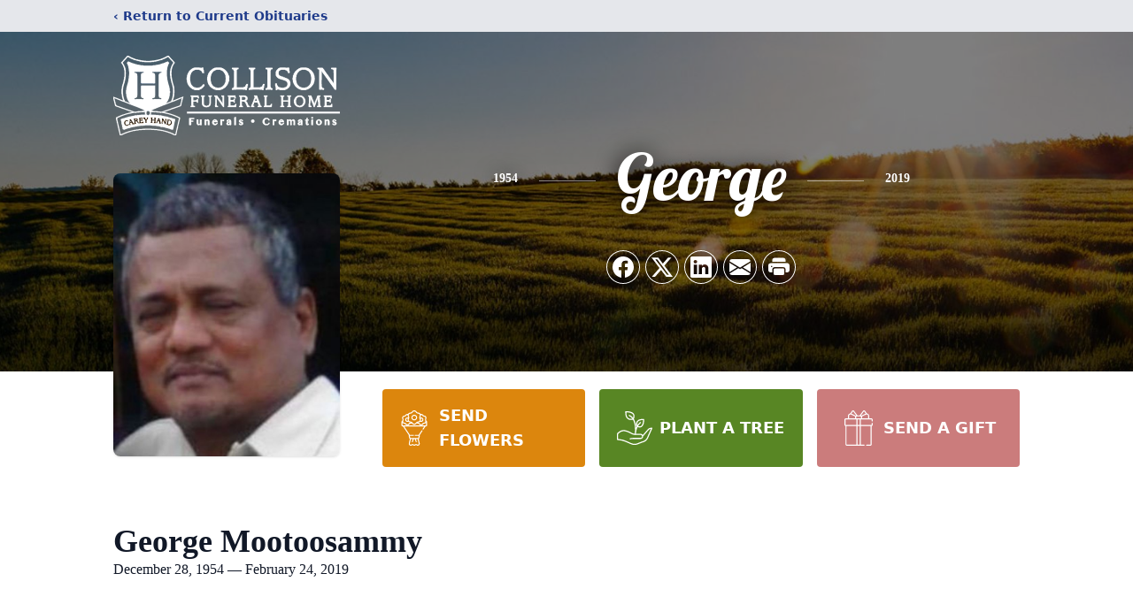

--- FILE ---
content_type: text/html; charset=utf-8
request_url: https://www.google.com/recaptcha/enterprise/anchor?ar=1&k=6LcfCeokAAAAAKJNYy1R6KNde8R3k-ikb55bxEqL&co=aHR0cHM6Ly93d3cuY29sbGlzb25jYXJleWhhbmQuY29tOjQ0Mw..&hl=en&type=image&v=TkacYOdEJbdB_JjX802TMer9&theme=light&size=invisible&badge=bottomright&anchor-ms=20000&execute-ms=15000&cb=2e2nmv6hhcfy
body_size: 45058
content:
<!DOCTYPE HTML><html dir="ltr" lang="en"><head><meta http-equiv="Content-Type" content="text/html; charset=UTF-8">
<meta http-equiv="X-UA-Compatible" content="IE=edge">
<title>reCAPTCHA</title>
<style type="text/css">
/* cyrillic-ext */
@font-face {
  font-family: 'Roboto';
  font-style: normal;
  font-weight: 400;
  src: url(//fonts.gstatic.com/s/roboto/v18/KFOmCnqEu92Fr1Mu72xKKTU1Kvnz.woff2) format('woff2');
  unicode-range: U+0460-052F, U+1C80-1C8A, U+20B4, U+2DE0-2DFF, U+A640-A69F, U+FE2E-FE2F;
}
/* cyrillic */
@font-face {
  font-family: 'Roboto';
  font-style: normal;
  font-weight: 400;
  src: url(//fonts.gstatic.com/s/roboto/v18/KFOmCnqEu92Fr1Mu5mxKKTU1Kvnz.woff2) format('woff2');
  unicode-range: U+0301, U+0400-045F, U+0490-0491, U+04B0-04B1, U+2116;
}
/* greek-ext */
@font-face {
  font-family: 'Roboto';
  font-style: normal;
  font-weight: 400;
  src: url(//fonts.gstatic.com/s/roboto/v18/KFOmCnqEu92Fr1Mu7mxKKTU1Kvnz.woff2) format('woff2');
  unicode-range: U+1F00-1FFF;
}
/* greek */
@font-face {
  font-family: 'Roboto';
  font-style: normal;
  font-weight: 400;
  src: url(//fonts.gstatic.com/s/roboto/v18/KFOmCnqEu92Fr1Mu4WxKKTU1Kvnz.woff2) format('woff2');
  unicode-range: U+0370-0377, U+037A-037F, U+0384-038A, U+038C, U+038E-03A1, U+03A3-03FF;
}
/* vietnamese */
@font-face {
  font-family: 'Roboto';
  font-style: normal;
  font-weight: 400;
  src: url(//fonts.gstatic.com/s/roboto/v18/KFOmCnqEu92Fr1Mu7WxKKTU1Kvnz.woff2) format('woff2');
  unicode-range: U+0102-0103, U+0110-0111, U+0128-0129, U+0168-0169, U+01A0-01A1, U+01AF-01B0, U+0300-0301, U+0303-0304, U+0308-0309, U+0323, U+0329, U+1EA0-1EF9, U+20AB;
}
/* latin-ext */
@font-face {
  font-family: 'Roboto';
  font-style: normal;
  font-weight: 400;
  src: url(//fonts.gstatic.com/s/roboto/v18/KFOmCnqEu92Fr1Mu7GxKKTU1Kvnz.woff2) format('woff2');
  unicode-range: U+0100-02BA, U+02BD-02C5, U+02C7-02CC, U+02CE-02D7, U+02DD-02FF, U+0304, U+0308, U+0329, U+1D00-1DBF, U+1E00-1E9F, U+1EF2-1EFF, U+2020, U+20A0-20AB, U+20AD-20C0, U+2113, U+2C60-2C7F, U+A720-A7FF;
}
/* latin */
@font-face {
  font-family: 'Roboto';
  font-style: normal;
  font-weight: 400;
  src: url(//fonts.gstatic.com/s/roboto/v18/KFOmCnqEu92Fr1Mu4mxKKTU1Kg.woff2) format('woff2');
  unicode-range: U+0000-00FF, U+0131, U+0152-0153, U+02BB-02BC, U+02C6, U+02DA, U+02DC, U+0304, U+0308, U+0329, U+2000-206F, U+20AC, U+2122, U+2191, U+2193, U+2212, U+2215, U+FEFF, U+FFFD;
}
/* cyrillic-ext */
@font-face {
  font-family: 'Roboto';
  font-style: normal;
  font-weight: 500;
  src: url(//fonts.gstatic.com/s/roboto/v18/KFOlCnqEu92Fr1MmEU9fCRc4AMP6lbBP.woff2) format('woff2');
  unicode-range: U+0460-052F, U+1C80-1C8A, U+20B4, U+2DE0-2DFF, U+A640-A69F, U+FE2E-FE2F;
}
/* cyrillic */
@font-face {
  font-family: 'Roboto';
  font-style: normal;
  font-weight: 500;
  src: url(//fonts.gstatic.com/s/roboto/v18/KFOlCnqEu92Fr1MmEU9fABc4AMP6lbBP.woff2) format('woff2');
  unicode-range: U+0301, U+0400-045F, U+0490-0491, U+04B0-04B1, U+2116;
}
/* greek-ext */
@font-face {
  font-family: 'Roboto';
  font-style: normal;
  font-weight: 500;
  src: url(//fonts.gstatic.com/s/roboto/v18/KFOlCnqEu92Fr1MmEU9fCBc4AMP6lbBP.woff2) format('woff2');
  unicode-range: U+1F00-1FFF;
}
/* greek */
@font-face {
  font-family: 'Roboto';
  font-style: normal;
  font-weight: 500;
  src: url(//fonts.gstatic.com/s/roboto/v18/KFOlCnqEu92Fr1MmEU9fBxc4AMP6lbBP.woff2) format('woff2');
  unicode-range: U+0370-0377, U+037A-037F, U+0384-038A, U+038C, U+038E-03A1, U+03A3-03FF;
}
/* vietnamese */
@font-face {
  font-family: 'Roboto';
  font-style: normal;
  font-weight: 500;
  src: url(//fonts.gstatic.com/s/roboto/v18/KFOlCnqEu92Fr1MmEU9fCxc4AMP6lbBP.woff2) format('woff2');
  unicode-range: U+0102-0103, U+0110-0111, U+0128-0129, U+0168-0169, U+01A0-01A1, U+01AF-01B0, U+0300-0301, U+0303-0304, U+0308-0309, U+0323, U+0329, U+1EA0-1EF9, U+20AB;
}
/* latin-ext */
@font-face {
  font-family: 'Roboto';
  font-style: normal;
  font-weight: 500;
  src: url(//fonts.gstatic.com/s/roboto/v18/KFOlCnqEu92Fr1MmEU9fChc4AMP6lbBP.woff2) format('woff2');
  unicode-range: U+0100-02BA, U+02BD-02C5, U+02C7-02CC, U+02CE-02D7, U+02DD-02FF, U+0304, U+0308, U+0329, U+1D00-1DBF, U+1E00-1E9F, U+1EF2-1EFF, U+2020, U+20A0-20AB, U+20AD-20C0, U+2113, U+2C60-2C7F, U+A720-A7FF;
}
/* latin */
@font-face {
  font-family: 'Roboto';
  font-style: normal;
  font-weight: 500;
  src: url(//fonts.gstatic.com/s/roboto/v18/KFOlCnqEu92Fr1MmEU9fBBc4AMP6lQ.woff2) format('woff2');
  unicode-range: U+0000-00FF, U+0131, U+0152-0153, U+02BB-02BC, U+02C6, U+02DA, U+02DC, U+0304, U+0308, U+0329, U+2000-206F, U+20AC, U+2122, U+2191, U+2193, U+2212, U+2215, U+FEFF, U+FFFD;
}
/* cyrillic-ext */
@font-face {
  font-family: 'Roboto';
  font-style: normal;
  font-weight: 900;
  src: url(//fonts.gstatic.com/s/roboto/v18/KFOlCnqEu92Fr1MmYUtfCRc4AMP6lbBP.woff2) format('woff2');
  unicode-range: U+0460-052F, U+1C80-1C8A, U+20B4, U+2DE0-2DFF, U+A640-A69F, U+FE2E-FE2F;
}
/* cyrillic */
@font-face {
  font-family: 'Roboto';
  font-style: normal;
  font-weight: 900;
  src: url(//fonts.gstatic.com/s/roboto/v18/KFOlCnqEu92Fr1MmYUtfABc4AMP6lbBP.woff2) format('woff2');
  unicode-range: U+0301, U+0400-045F, U+0490-0491, U+04B0-04B1, U+2116;
}
/* greek-ext */
@font-face {
  font-family: 'Roboto';
  font-style: normal;
  font-weight: 900;
  src: url(//fonts.gstatic.com/s/roboto/v18/KFOlCnqEu92Fr1MmYUtfCBc4AMP6lbBP.woff2) format('woff2');
  unicode-range: U+1F00-1FFF;
}
/* greek */
@font-face {
  font-family: 'Roboto';
  font-style: normal;
  font-weight: 900;
  src: url(//fonts.gstatic.com/s/roboto/v18/KFOlCnqEu92Fr1MmYUtfBxc4AMP6lbBP.woff2) format('woff2');
  unicode-range: U+0370-0377, U+037A-037F, U+0384-038A, U+038C, U+038E-03A1, U+03A3-03FF;
}
/* vietnamese */
@font-face {
  font-family: 'Roboto';
  font-style: normal;
  font-weight: 900;
  src: url(//fonts.gstatic.com/s/roboto/v18/KFOlCnqEu92Fr1MmYUtfCxc4AMP6lbBP.woff2) format('woff2');
  unicode-range: U+0102-0103, U+0110-0111, U+0128-0129, U+0168-0169, U+01A0-01A1, U+01AF-01B0, U+0300-0301, U+0303-0304, U+0308-0309, U+0323, U+0329, U+1EA0-1EF9, U+20AB;
}
/* latin-ext */
@font-face {
  font-family: 'Roboto';
  font-style: normal;
  font-weight: 900;
  src: url(//fonts.gstatic.com/s/roboto/v18/KFOlCnqEu92Fr1MmYUtfChc4AMP6lbBP.woff2) format('woff2');
  unicode-range: U+0100-02BA, U+02BD-02C5, U+02C7-02CC, U+02CE-02D7, U+02DD-02FF, U+0304, U+0308, U+0329, U+1D00-1DBF, U+1E00-1E9F, U+1EF2-1EFF, U+2020, U+20A0-20AB, U+20AD-20C0, U+2113, U+2C60-2C7F, U+A720-A7FF;
}
/* latin */
@font-face {
  font-family: 'Roboto';
  font-style: normal;
  font-weight: 900;
  src: url(//fonts.gstatic.com/s/roboto/v18/KFOlCnqEu92Fr1MmYUtfBBc4AMP6lQ.woff2) format('woff2');
  unicode-range: U+0000-00FF, U+0131, U+0152-0153, U+02BB-02BC, U+02C6, U+02DA, U+02DC, U+0304, U+0308, U+0329, U+2000-206F, U+20AC, U+2122, U+2191, U+2193, U+2212, U+2215, U+FEFF, U+FFFD;
}

</style>
<link rel="stylesheet" type="text/css" href="https://www.gstatic.com/recaptcha/releases/TkacYOdEJbdB_JjX802TMer9/styles__ltr.css">
<script nonce="cuGfbX4nzAjO3SPAypSkwA" type="text/javascript">window['__recaptcha_api'] = 'https://www.google.com/recaptcha/enterprise/';</script>
<script type="text/javascript" src="https://www.gstatic.com/recaptcha/releases/TkacYOdEJbdB_JjX802TMer9/recaptcha__en.js" nonce="cuGfbX4nzAjO3SPAypSkwA">
      
    </script></head>
<body><div id="rc-anchor-alert" class="rc-anchor-alert"></div>
<input type="hidden" id="recaptcha-token" value="[base64]">
<script type="text/javascript" nonce="cuGfbX4nzAjO3SPAypSkwA">
      recaptcha.anchor.Main.init("[\x22ainput\x22,[\x22bgdata\x22,\x22\x22,\[base64]/[base64]/[base64]/[base64]/[base64]/[base64]/[base64]/[base64]/[base64]/[base64]/[base64]/[base64]/[base64]/[base64]/[base64]\\u003d\x22,\[base64]\\u003d\x22,\[base64]/CvB3Dlw48woMiwqXDjiTCsClNX8OPw6jDvnrDhMKEPQDCnT1gwozDqsODwoVFwrsoVcODwqPDjsO/[base64]/Dh2IJwo3DqyAcOcO1JcK/[base64]/CtcKZwoXDjHPCn3XCksKawrlfw68lw7gEwqkKwrfDhzwQDsOVYsOkw5jCoitWw7Rhwp0eLsO5wrrCqyLCh8KTJsOXY8KCwpDDqEnDoC5owozClMOpw5kfwqlcw6fCssOdVjrDnEV1JVTCugjCkBDCuz9IPhLCvcKONBxAwrDCmU3Dh8ORG8K/HWlrc8O+b8KKw5vCsXHClcKQJsOxw6PCqcK1w6lYKmPCvsK3w7Ftw5fDmcOXIsKVbcKawp/Dr8Oswp08dMOwb8KhQ8OawqwUw7ViSnh7RRnCqsKZF0/[base64]/CnG3Dv2zCtcOPwoBeZ3kaw7ZmUcKwaWENwrkqDsKjwrfConxrDMKQW8K6QMK1CsO6Dy7DjlTDuMKHZMKtLGt2w5B1ID3DrcKbwqAuXMK/IsK/w5zDtjnCux/DjS5cBsKrEMKQwo3DoW7ChypJXzjDgBc+wrhmw59aw4XCkUbDm8OFBRDDuMOTwoRuJcKfw7PDknnCpsK9wpUvw7pyccKYC8OkL8KzXcK/NcO+c1DDrm/CiMOlw4nDnwzCgBUdwpssG1LDkcKfw4bDpcKhYm7DuDPDqcKEw4PDs1dHVcKOwqNVwo/DvXzDg8KFwos/wp0ULETDjR0GYWPDusODYsOSIcKmwo/DhQsuV8OGwqMhw5zDpi87UsOTwogQwrXDh8KUw79UwqwZPV1Qw6EAdifCv8KNwqY/w4/DgDoIwroHfXkadFbCsHY5wozDjcKmXsKwDsOefi/CiMKCw43Dj8KKw7pYwrZbGSnCvTTDggxJwr3Do1MQAVLDn3ZPdBsWw6bDncKrw59yw7PCscOfC8OBQsKIFsK+DXh+wrzDsxDCtj/CowzChUHCp8KQIcOGYnsWHWNnGsO+w6liw6JqR8KXwr3Dk3QNHzQTw4vCoys5TBnChQIQwoXCoR8vI8K2c8KDwoXDi3FowoYtwpXCqsKcwrTClQ8/wrl5w4RNwr/Duzpyw5orNyNLw60CEMOxw5bDgHUow4giDcOcwpfCsMOFwrfCmTdUQlouFAvCo8KcfSXDkhNnc8OSL8Ocwq0cwo/DicORJkN5A8KiVcOQY8ONwpkJwr3DkMOgP8K7DcO7w4hgfARvw5cAwoRxdxsWBkzCisK/[base64]/CkS3Dux8Hw7QBJ8K/wpohw44LKjHDjcKcw5kvw6XDqR3CnEx+NkDDrMKiCwkiwpsCwop3YxjDmxXDqMK1w6o6w6vDr186w7cGwqVbJFvCucKZwoAqwqw6wqoNw71hw5xcwrUyKC8ZwoDCuS/DnMKvwrjCvW0OHcKIw5TDpcKMH3YLDxzCjsKTeAPDpcOsSsOSw7XCoFtaVMK8wqQJK8O6wp1xT8KRBcK1VnB+wpHClMKlwqDCh0xywpRfwp7CuwPDnsK4YHNhw4d9w4loJy/DoMOudE3Dli4LwpB5w5UZSMOEaS8dw7rCrcKZHMKew6F/w7lMd2sjfzvDrVoKWsOpfzPCgsOIYMK/DVgOHsONDsOAwpnDiRHDmcO2wpZ3w4kBCEZHw6HCgCEqFsKOwq1kwpXCpcOAUnt1w4XCrzlNwo7Cph50GC7Cv33DmcKzagFNwrfDusKrwr91wrfDm0rDm0/Cn17DlkQFGyfCiMKsw7x1KMKcFhgIw7gVw6gAwp/DiQwsNsKHw5DDjsKewp7Du8KnGsOvMsOhI8OZa8K6GMKmw4DCg8K1ZMKFP2NAwr3Ck8KXEsKDRsOXRhLCqjvCu8O8wpjDrcOGPWh9w7LDt8KbwoVIw5fDg8OGwqLDkcKXDnjDomjDs0HDl1/Cq8KsFUjDuGkAGsO8w6wPL8OlWsO6w5k2w43DiUHDvh4iw4zCr8KAw4xYesOqZDJFdcKRK37ChGHDm8OmZ3wYWMKnGzI+w7MQUmvCggwjICzDosOEw7cCFkfCp3zDmkrDoDlkw6JZw5bCh8KZwo/CqcKHw4XDk3HChsKuDUbCnMOKAMKUw5QASsKJNcO5w4sMwrF4DQfClxLDqG56a8OJHDvCnSjDqCpZcVEtw4Fcw6oXwoRVw5/[base64]/ChAohTi17w5TDiMOFCsOWw7XCtwFkGMKeXwjDrFjDpR4Fw6ssJ8O+XsKyw4nChiHDpnESHMOfwoJMQsOdw4bDlsK8wqF9K00HwqjDvsKVRTRYFTfCgzFcZsOefcOfLFVowr7DjjLDuMKidcKxVMKlZsOUScKTL8KwwpZ/wqlPIjXDpQMXFmbCkirDoT85wowyBylsQCI5OxPDrMKyVcONIsK9w7vDowXDoQjCr8OMwrnDgykWw5HCj8O8wpQ9JcKbNsK4wp7ClgnChgvDtDFZZMKOYnfCuQ1tN8K1w6wAw5ZjfcKSQg06w5jCuw1uaxo/woDDk8KdNGzCg8OrwrrCjsObw7QeBgZgwpPCuMKfw75lOcKRw4LDqMKANcKLw5PCvsKewo/CrksWEsK0woFBw5R7EMKHwoHCvcKmMADCmcOkFgXCjcKvJB7CgMKww6/CjlfDpQfCiMO3woYAw4vCnMOtN0vDuhjCk2bDrsOZwqfDkRfDnzwuwrlnAMOyZMKhw63DhTvCuy3DjWfCiQoqVgZQwo0Cw5jCky0hUMOaPMOaw4hFfjQIwpM+d3vDpw7DtcONw4HDqsKTwqs6woB1w45aVcOiwrRtwozCqcKYw5Anw53CocK/dsOqccKnJsOhOhELwpwYw6dbF8OewokCAQLDpMKZZ8KIayrCnsOkwpjDgB/DrsKvw5IXw4llwronwoXCu3QhfcKCfVpiX8Ktw7x1LxcLwoTDmg7CiSQSw4HDmk3CrgjCuUN7w7c6wqbCo1t+AFvDunDCtMKcw7dHw51lDsK6w5fChifDv8OTw59Cw5bDlMO8w6XCnyLCrsKhw5QycMOAfQDChsOPw6FZYnByw4I2fMO/wprCoGPDqMOVw4TCixjCvMKmTXnDh1XCkizCmxRUPsK3e8KfMMKEFsK7wohrQMKYb0lGwqYJOcKnw5LDs0oyNUMifH8iwpfDuMKjw4ptKsOPM0hIKR98esOtI1JsCBRrMCILwqQxGsO3w4dqwonCjMOWwoRaXyNXFsKVw5s/[base64]/CtQ3Dk0DDo0jDoGfDqhcXwpbCisO/RcKHw7IQwrBDwr3Dv8K8OUAMNy5ZwofDusKLw5UGwqvCu0nCtiQGI2/Cr8Kbez7Dt8KUCFnDvsOBT0/DrDfDtMOOOxvCvC/DkcKWwqRecsOqBnEjw59owo/Cj8KXw4NzGSQNw73DhsKuMMOQwpjDvcOAw6tfwpwVM15pGAPDnMKOcGXDp8O/w5HChXjCgxfCpcOoBcK7w5ZCwq/[base64]/CsMKFw5dEC8KewqzDsmQfbcK9NcOHEgASwqNDVjHDk8K7Y8KTwqMGasKWBUTDjkzCo8K3wo7CkcKlwo91J8OyU8O0w5XDlMKlw7J/[base64]/DlHLDhwvCm8OywrowCsKKwqzCtw3DgMO0aw7CoGIafFMRdsK3N8KPHjnCuBpIw7lfEwTDgsOsw4zDicOyfAkuw7jCrG9QFXPCg8KDwrDCqMO3w4PDhsKKwqPDkMO4wph1XG/CrcKOOngnVsK8w40Ow6XDlsOWw6bDrmnDscK+wqzCkcKqwr8nVMKjB3/Dl8KpUsKIB8OZwq/Dp09rw5IIwoEtfsKiJSnCl8KLw6zCtlLDn8Ozwq3Dg8O2VyN2w6vCmsKuw6vDo3kHwrt/XcKywr0eAMO2wrtXwpZDWkZ2VnLDvzhRNVRgw6M+wq/DmcKtworChhB3wowfwpwCYUoiwrDCiMOxZsORRcK4ZMKuaE0HwrVkw7bDsEHDjDvCkVswK8K/wp5wLcOHwpApwpDDuWvCu1AXwojCgsKrw6rCncKJU8O1wqnCkcKmwqZqPMK+bnMpw4XCtcOXw6zChmlNWxwLOsOqPF7CsMOQHzHCicOpw5/Cp8KkwpvCncOHWsKtw53DusK9MsKGWsKjw5BRJnLDvD5PNsO7w6bCk8KSBMOMdcO2wr4NIEnDvjTDjGwfOTdTLARsN0Utwo0Kw6cGwoPCh8K3M8K9w53DpUJCRG8pf8Ksbj7DjcKMw6/DpsKWKWHCrMOQCXrCjsKgLHDCuR5VwpvCjVEGwqnCsRZkIwvDp8OCc2gpRDRhwr/DpB1FVSJhw4BpJ8OMw7YuW8Kxw5ghw48gfMO4wo/[base64]/CqU9DXcK4WsOLDjfChsOgw5w1HVLDlRkwZcKJwrLDj8KjAsK7IcO6GMOtw63DukTCownDk8KAK8O6wrZiw4DDlCpkLlXDizTDo1gOaAxrwq/DhUbCu8O/LjvCvMKmYcKGScKbb2XCqcK7wrnDtcKYNATCiHjDqk08w7vCj8K1woDCssKxwqpTUybCsMOhwq9/[base64]/DhMOYwrnCh3jDkD/ConbDusOUa8Kkf8OqW8OTwpnDpMOILSXDuWhBwoYJwpU2w5/Cm8Kiwod5wojCoW4XTXQ8wpgAw4zDtw3Cs0B4wpvChwVvdVLDu11jwoHCrh7DlcOtQUtGI8OdwrLCjcOiw55YbMKqw7DCvQ3Ckx3Cu2YBw7BJU3w7wp1jw7E5woc1NsK1NmPDo8OyBwnDlkDDqzTCpcKXF3oZw7LDh8KSbCbCgsOeXsK7w6ElXcO6wr4ESnggXyUpwp/Cv8OwfMK+wrfCjcO8ZcO3w6dLMsOAP03CukPDukDCqsKrwr/[base64]/[base64]/DosK7LMO0EsOZwobDv8KvwpjDlG/[base64]/DmsOawpdqw4TDqcKfeBHDoGHCmQ5+GcOtAcOqQFolFhTDswIiw4cPw7HCqmIUwp8Rw5pqHRvDjcKMwoPDlcOsYcOnDcO6LkDDsnLCv1TChsKhOmXCucKUTmwewofDrDfDicKJwqXCnyrCiAl+wqQFRsKZMn0+w5kOIX/Dn8K4w5tLwo8BdCTCqmtmwqh3woDDsm3Co8Kbw7ZodjvCtjvDusO+EsKiwqcqw4kCZMOrw5nCqw3DvBDDrcKLOcOcRCnDkyNwfcOZEzZDw57Dr8OZCzrCt8K/w7V4bhTDr8KLw5LDjcOQw65yMgvCiVLCpsO2JRVXPcOlMcKCw47CpsKOEHAJwqMfwpHDm8OrTsKkb8K0wqw4dSjDs2c2TMOLw5J0w5XDssOjV8KOwqbDsRJOXmLDm8KAw7PCsSHDucOka8OiJcOEHi/DjsOLw53DmsOowrvCs8K8PgDCsgFMwrYCUsKTAMOgRCnCiAcmWzhXw67CtW5dTA5ZI8K1H8Oew7scwpBJSMKUEgvDlVrDhsKVYU3DvCA6AcK7w4jDsCvDkcO/wrl4VkDDlcO0woDDrQMuw6jCrAPDrcO2w6LDqy7CgVLCgcOYwooiKcO0MsKPw6dZa1jCtWMIRMKvwq89wqHClGPDkUDDicOpwrHDrVPCkcO8w4rDhsKfbUcQV8K9wrfDqMK2RkfChSrCk8ONBF/CvcK6CcOsw6bDrCDDscOKw5jDoC4hw54pw4PCosOewqvCgzJdJjrDtljCvMK2AcKyJU9hIgQoUMKowpMRwpXCuH0Tw6t9wp5qaXomw58MBVjCh2LDtENTwq9XwqPClcKlccOgPgxBw6XCtcOODF9iwoRUwqtWcRvCrMOAw7UtHMOhwqnDrmcCO8OAw6/Cp0ttw79cE8ODBSvCg3HCnMOHw7lew7bDs8O6wqbCu8OgU3HDkcOOwr0XMcOlw4bDmn8hw4MYLgV8wq5YwrPDoMOaaWsew7J3w6rDqcKcAcOEw7B7w40FXMK4w7kowovCnUJ5ABw2wrg5wobCpcKJw7LCtjBTwoV6wpnDhEPDgcKawqxFScKSIHzCjDIRLS/CvcKKIMKcw5xBU2bCkQYxV8OFw5XCg8KLw6nCosKWwqLCt8KsdhPCpsOQbMK/wq7DlhNmC8O4w67CnMKnwrnCnnPCjMOnPHJXIsOsBMK9FAp8cMO+Ch3ClMKCFFFAwrkrdxYkwoHCl8KVw5vCs8KGHGxnwpRWwrADw77CgCkjwp9dwonCjsKFGcKywo3DjgXCgcOwH0BVZsKBworCnHEZeyrDgX/DqxZtwpfDmsK/UhHDuigBDcO0wqvDtU7DgsOEwoJDwqZmBUQueW1Rw5PCpMKkwrxYQF/DohjDmMO1w6LDijTDk8O1JRDDvsK5JsKaTMK3wrnCgjPCnsKKw43CmwbDhMO3w6nDu8OGw7hvw4MoQsOdYjTCjcK1wrvCiETCkMOLw6LCuAkbI8O9w5DCiAzCj1DCj8KrEW/Dlx7CtsO1eG7DiFYpAsKTwpbDrVcCXDbDtcKBw7kVXnI9worDiDrDvUJuUlRpw4HDtww8XT0dMBPDogMCwp/DqRbCum/[base64]/DoG/[base64]/ChyTDrMKPwp1iScOcwrzDicOibjHCqB5awofDpG5EK8O2wpQbY3HDi8KGeFHCusOiT8KuF8ONGsKUDFzCmsOPw5/CusKPw5rCoA5Dw5dmw5YTwqYUQcKLw6MoIGHDkMOVfD/Dvh04eDM+Uy/DisKLw4PDpcObwrbCqwvDqhZkNCLChnx9AMK4w4LDnsOpwqbDucO8K8ObbQ3DncKSw74Gw6hnIsOYEMObEsO4wpduXRQVL8OdaMOqwrTCinNtJ3LDi8OrETJVc8O/UsOgCAZ3OcOewqhIw7VqAFDDjEkJwqnDpxpofxZtw7DDkcK5wr1XEkzDgsO3wqgZdjdXwqEiwpdsA8KzTjPCkcO7wq7CuSJwI8OiwqN7wo4wXMK3L8OYwpJIMXtdMsKXwobCqgzCuxM3wqF/[base64]/wpdFwqhQwo8kFcKpwodbd8OoXBdRwrZ1w5nDsCLDmWMsIT3Cs3jDtT9rw4kUwoHCr0MOw7/Dp8KgwqQ9JXXDjE/CvMONA3nDmsOxwokPF8OvwoLDjBwWw7ZCwqHCsMKWw6Bfw40WJFfCrWsCw5FIw6nCi8O5VD7CjjI/ZVzCrcORw4QfwqLCnVvChsOHwq3DnMKnL15swoxOw6QIJ8OMY8Oow5DCjMOrwpvCoMO2w6dbVWDCniRTcUQZw5R6LMOGw4tVwp0RwrXDnMKMMcOfCjzDhXzDrlzDv8Osb19Nw6DCusKSCEDCulZDwqzCrsKPw5bDkHsow6M0LGbCiMONwrl/w7x6wroiw7HDng/Ds8OEcwPDvHAANhvDpcOSwqrCrcK2a3l/w7/CqMOdwrZ7w4M/w5dCNhvDtE7DlMKgw6HDjcK4w5Auw6zCkW/[base64]/w4Mrwp3ChiHCvcOiLF3CpA3CnHHCsEVPUwbCiCFqcAo6wpUTw7Q6YyLDosOqwqrDncOrETNhw49FZcOww5sUwqlYeMKIw6PCqUMXw7hLwovDnCZqw5BywrjCsR3DimPCnsKOw7/Cr8K9HMOfwpLDviIJwownwqJHwpF8Z8OHw4NFC0wtKAbDlG/CtMOVw6PCjELDgMKWRzXDtMK7woPDksOIw5rCtsKgwqAgw541wrZVZz1Sw5gQwokPwqDCpSDCoGZ8EAZswrzDtGNrwqzDisKiw4/[base64]/CgkY/w4MBLyV/DBjCu8KdwoUwYcOqw4jDnsO/w7xwYiJxFMOgw4FFw5gHfwcEHm3CmsKEEm/DjMOiwp4vES/DgsKXwo/[base64]/Do8OrwpYOwroqwrxUJXPCi1QrKMO1wpsvS0vDm8K/[base64]/[base64]/[base64]/[base64]/w5bDsW0Pw4/DmMKiwrPCjcO0w4/CqCNNw5otw4HCkcOmw4zDj03CnMKDw75EDH8uXH7CtWhnZU7Dhj/CrFdOW8OGw7DDulbCqQJhOsKbwoN9UcKGQVjCiMKYw7guM8OteT3Dq8Odw7rDisOSw5TDjCnCggpFFSkOwqXDrcK7SsOMdQpRcMOBw4xFwoHCgMO/wrbCt8KtwovDh8OKPl3DnQUxwpUbwofDqcK8REbCgztcw7cMw5jDlcKbw7HCqQNkw5XCh1F+woI0FgfDlsKhw6bDksO2UTMUdzViw7XChMOuZwHCoDdQwrXDuCp5wpfDu8ORelfDlh3CtlXCuAzCqcKuecK+wrIvFcKFfsKow68OWsO/wpVgNcO5w5w9fVXDmsKMW8KiwowJwqQcIsKAw5fCvMKswqHCnsOSYjdLf3RFwqQ7V3fCnz50wp3CnzwiTD3CmMKXRBd6J3vDl8Oow4k0w4TDrGDDvX7DsC/CnMOjLVcFEwg9H3BdYcKrw5sYJlM7D8OkVMOSRsOGw5EbAGs+ZgFdwrXCucOFYHMwJDLDr8Kewr0Pw53DvFdfwqE4BTYfVsO/w700CMOWZDhEw7vCpMK/wqBNwptDwpdyX8K3wonDhMO4ZMOTOT9CwpLDuMODw6/CoxrDjgTDgMOdasKSDS4mwojCmMOIwpMpFX99wrfDp1PCj8Obd8Kiw6NsehTDmBrCkmFHwpByXyJxw6UOw7nDtcKzQDbCswvDvsOYdCHCqhnDj8OZwrVBw5LDu8OAO0LDiBYvNAXCtsOXwp/CusKJwoZZcMOMXcK/wrlgHgY6VcOZwrwBwoVhSHVnAihMIMOgw4syVTcgbG/CjsOgKsOCwrHDtEzCu8OiQTvCs0zCnXJeaMOsw6ARw5TCosKWwp9Xw5FQw6huGmU7cGIPNQvCq8KXcsKdeg47E8OUwqM/X8OfwqxOS8KyKwxIw5ZILsOhwq/CqcOyTjtmwo8hw4/DmxTDrcKAw4V7IxTCpcKzw4rCjSBrA8K5wrTDiWvDqcK/w5M+w6xvZwrCpsKrwo/Dp3bCoMOCCMKfMVRuwqjCoGIETAhDwr54w6rCocOswqvDm8O8wpvDjmLCu8KBw5gWwp4Iw41HQcO2w7PCmB/DpwPCj0BbWMKDasKsHkViw6A1VMKbw5c1wpcdRsOcwptBwrpYe8K9w6RVMcOaKcOcw5oIwrwaOcO2wphEVU17VVoBwpQzLUzCu394wrvDhmvDjsKZWDnCqcKNwoDDssOBwrY3wp5UCjwYFAt7D8O/w68XZFgKwqB1WsK0w43Dt8Orak7DosKWw7BlPAHCqUBpwrZmw59qPcKAwrzCgi8aA8Opw6QowqLDvWHCjcOUO8KQMcOzK3PDkRPDs8OUw5/[base64]/d0UXwq9Sw7E9HVp9MWcbwrjDqMO1LcKTw5LDgsKILcO1w6/CmW8kdMKewqkRwqxzaGrDnH3ClMOGwrLCj8Kvw67DplNKw4DDt0pfw50VAE1paMKVVcKLH8OpwovCl8Kkwr/ClsKoAkAvw5BxB8O1wq7Crnc5NMKZWsO7f8OIwr/CoMORw5nCrEg1T8KJEcKrdGQCwr7CmMOrLMKEdcKwZ2MHw6/CtDYUJgo3wqjCsjrDncKEwp7Ds3HCvsOQBzjCs8KNFcOtw6vCtQt7f8OzcMO6cMKMScOjwqfDmgzCs8KseSZSwqZWWMOIHS9HIcOtLsO8w6zDnsK5w4nDgsOHCMKCVUxew7/[base64]/CnDHDu1XDu8O2B8Kww7DCv8ONw4NTIxHDnsKETMKSw5B/D8Kew54awpHDmMOcKsKzw4s5w4c1esKHJWXChcOLwqJow7rCpcKyw4bDucO0IjLDgMKEYBvDpkjCrVXDl8K4w6UhOcOkEmscGydpZBMZw5bCrw1fw4fDnF/DhMOYwqkdw4/CtFgrAgvDjk0RGU7DoBwVw5InJSnCvcOPwpvCsjZww4haw7nCncKmwqvCsGPCisOrwqdFwp7CtMOhesKxJxECw6p1BsKhVcKpWDxuV8Kjwp3CiRPDglh+w4BQacKrw63DhsOAw4AHR8Olw7HCr1/DlFwERHY/[base64]/[base64]/CjsOfwrvCnsOlFw9vEcKFw6I/w5zCkEk4IcOewrzDqMOsFBBbEcK+w6pZwo3Dj8ONIVrCs2LCq8KWw5RZw7rDqcKGWMKyHw/Dt8OFExPCnMOVwq7CmcKKwrRfw53CksKvYsKWZ8KLRXvDhcO3VMK9woskZx5iw5PDmMO+AFs6OcOxw6URwrLCjcOyBsOZwrYfw7QAUktkw791w797Mwx/wo80wojCtcObwonCocOAV17Dnn3CvMOEw5sYw4xMwpQsw6ghw4hBw6/DrcONa8KtV8OKez17woDDh8OAw6PChsOiw6Nnw4fCksKkVBUracKoDcOrQGwPwqnChcOxEMO5JQE4w4XDuHnCvVZ0H8KCbW1Twr7Ci8Klw7DDoUUow4IhwrzCr2LCiyXDssKRwqrCm15nZsKxwrfCnT/[base64]/[base64]/d8KlN8KIwrwEw5snwr8xIcK9ZzgKwqXDjMKRwrLCiFDDssKnwogVw5cyU2gEwqBIJUtZYsK5wq7DnzbCmMO3G8OrwqB+wrXDuTJYwqzDrsKgwpNEAcO6aMKBwpp3w6DDocKvP8KiCBQuw4UywojDgsOUY8OBwpnCh8O9wrvDni8WCMKuw4YcXAlpwq/CgxTDuCXDs8KyVl/DpRLCk8K6Lw5TfDsOdMKBw7BVwrh/[base64]/w5kfT8Onw4nDvBHDsX/CgWx9BcOEI8KKw4fDksKOWQ3Ck8KTXGDCnMOoG8OVBn4xOMOWwp3DrcKswpjCv3DDrcO0KsK3w7zDvMKVecKMF8KKw6FKD0Mkw4zCvHnCqMOaZWrDq1XCnUwYw6jDkz1tDsKFwpzCrUTCvzZVw5xVwo/Dkk7CnzLDqF3DisKyVMOyw6lhTcOnJXzDvcOBw6PDnC8JeMOkw5zDoH7CumJcJMKnQynDpcKPcl3CnRjDqMOjM8OowqBXJw/CjX7CnARNw6vDuHvDnsK9w7BRFG1oH1kcLjkNKcOXw5ImYjXCl8OKw47DkMOww6zDmEbCuMKAw6/DqsO/w7MLZm3DkkE9w6bCj8O9D8Okw4fDjD/Cp2kDwoAqwqd2S8OJwozChsOiZSxhAhbDjTV0wpHDn8K7w5BWQlXDqGYDw7JybcOhwrfCh3dFwrhSV8KVw481wrgNChNlwqZODzsGJQvCpsOTw5APw4/CmHVOJsKeOsKcwpdRXQfCgxNfw7wvAsK0wql1PhzDgMKEw4B9VU4vwp3CpHoPB0RWwrZLUMKHacKPLFJCG8O4LwDCn0PCvTNxQjNbTMKSw6/Cqkk0w7UnABcWwohRWWvCjyPCiMOITH9Ue8OPG8OkwrI9wq/[base64]/CqBACdyvCk1bCncKcw6LChFkWW8Ofw4XCqsKLWcOPw6TCv0VmwqXDmF4tw6w6Y8KnOBnCj2cQH8Owe8KRWcKAw4k8w5gAeMOZwrzCgcOIb3DDvsK/w6DCncKQwqhRwoondwpIwq7DjEhaPsOkWcOMA8OVw6NUVSjChhVyMUMAw7vCscKjwq9jaMKqcQhOJxFlXMObVisxOcO2CsOlLHgQZ8K/w5zCrsOSwonCnMKtQQrDrsK5wrTCljI7w55cwoLDrDXDhHzDo8OEw6DCins5fEJfwo9UCh7DjkjCgHVGCFF3OsOrcsKdwqXCl08bPzzCtcKrw7rDhATCvsK3w6HCkAZmw4NEdsOqPBwUTsOEdMOaw4PCpAHDqAk/cjXDhMK7Ml5zWXNzw4nDocOvHsORw4Afwpw6IWtnR8KGXsKmwrbDk8KaG8Knwpo4wozDmRHDi8O0w67Dsn4Jw5sqw6PCrsKcB3ARO8OJP8KGX8KFwoh0w5cOLAPDuG19YMKNwoIvwoXDriXCvy7DpBnCu8OewprCkcO5Ozw0ccOGw5bDhcOBw6rCj8OpBXPClnjDv8O/QcKCw4J3wp/CtsOpwrt0w6t4aDUJw5fCksO9DsONw5tVwo3DjmLCmhXCp8K5w57Do8OfYsKlwr06wpbCvsOwwpdOw4XDpyjDkS/DrXA2wqnCjW/Cvh5OScKxbsKnw59Nw7/Ds8OCbMKMJXFoasOKw4TDrcOjw7vCqsKUwo/CgcKxZsKaGmLCll7Cm8KuwpDCqcOlwonCgsKFUsKjw4UtbzoyI2DCtcOhDcOyw69rw54fwrjDmsK+w4FJwq/DpcKeC8OPw5JXw7tgMMO+SwbCpnHClXl/w4DCvcKlNBnCl009LGjDn8K2bsOPwrF4w7zDuMKiPG4NOsOtGxZqE8OADFzDjSNww4rCkGhowpjCrRTCtg0AwrsewpjDvMO2wpHCtAIhb8OrXMKUdwMBXD/CnD3Cr8KuwofDkG9sw7TDp8KtG8KNGcOFR8K5wrvCnD3Ci8OYw7Iyw6NDwqvDrT3Cgh0nHsOxw7fCpcKqwr0zYMOBwozCr8OyOzPDlQHDqQDDvFQDVEHDh8OZwq1rIWzDp21yEngfwotOw5vCohJTQ8K9w6J3QMKxOwh2w4V/T8K1w4ldwoF8PzlLQMO1wqlyX07Dq8KkM8KVw6k6HsOiwosFUWTDkm7CjhjDqQLDnmlZwrAZQcOQw4Yww6kDUG/Cl8O4GMKUw7rDsVnDnQV5w7rDuW/Dv3LDvsO1w7XCigkeYmjDmsONwrx2wpZ8FcK/MkvCpsKIwovDrhwXB3fDmcOgw6N9DkXCvMOqwrttw5vDpcOUI0N4QcOgw7tawprDtsOQIMKiw6rCusKSw65GZX9pwrnCtCvChsK7wrPCoMK6MMOtwqvCtQJzw5/CsXAdwpnClSk8wpIEwo/DtlU1wq0Tw43Ck8OfUTrDslzCqS7Cqh8ww7nDi1fDjDHDh2XCu8KWw6XCo1IVUsOJwrPDlxBCwo7DpUbDuT/Du8OrOcK/cizCqcKJw4nCs3jDpQ4zwoVAwrnDqcKWF8KBQ8ORQ8OCwrFYw7JrwpgcwpEww57DsEbDmcK4w7fDrsKIw7LDpMOaw4hnNTLDvFl1w6s8L8O+wphjVcO3SCBTw70zwrdyw6PDqSDDnk/DrkLDvHc8XRxVE8KQYjbCu8OfwqFmJsOrX8OVw7TCuDnDhsOiCsKsw5sbwoZhLTMMwpUUw7UwPMO8b8OoSxdiwoPDu8O1wq/ClcOWUcOtw7rDicOEXcK0BxLDjyjDuBzCvGrDrcOQwqXDhsOOw7nCviJBHXAqesKMw6/Cqw9cwpBjYi/DkCjDucO2wrXCjkHDpXjCucOVw53DpsKewozDkn57DMK7csKlQC7DtADCv0fDhMObGwfCo1lhwpp/w6bCucKZLlt0wrQew4jDhWbDlFjCp0zCosO4ADDCi3MYAmkRw7FMw4bCi8OHVDBmwptmVFcgbH4eBCfDjsO9wqzDu3LDpVJsHR1YwqfDg27DqQ7CrMKpHlfDnsKCTznDucKjGDM1DxVQIkR5fmLCojRLwp9dwqotMsO/Q8ObwqTDnBQIFcO3RmnCk8KhwpLClMOTwqHDncOrw73DiBnDr8KFJ8KFw6xow7PChGHDsHHDpmgsw7JnbcKmM1rDmcO2w41rRsKjMx/DoiEmwqTCtsOiS8OywqcqK8K5wrwGecKdw7cgI8OaH8OBRntIw5fCuX3DpMKVFsOwwq3CusO8w5tJw5/DqjXCh8O+w7zDhQTDlsKxw7BMw4bDlk1Aw4xUXUnDm8OCwrPCkggxfcOobsKHLQRUIl7DqcK1w5vCj8KuwpxGwpTDl8O+FiRywozCq2rCjsKiwoUkVcKOwq7Ds8KfMz7CtMK3DyzDnAsnwrbCuxMAw6UTwo9ow4t/[base64]/[base64]/wqnDo2vDtsKbwq1nw7LDqcOnE8OXw7gqw5TCq8ORQsKyLcKaw4vCrC3CgcOKZ8KJw51ew7UafcO1w50fwpQ1w67DkyDDpG/[base64]/wqrCpEI8w6A6woxCwqfDncKWwrEeHSJQY2g8GCfCsWbCmsKHwqVLw70WV8OkwpM8XyZTwoIdw7zDosK5w4RZInzCpcKeBcOdRcKOw4vCqsOSGWjDhSI1OsK1fMOlw5HCpXUIATkoP8KfWcKvI8KmwplkwoPCqcKSIwTCssKSwqFXwpJIw6/CikpLwqo5YS0Kw7DCpFwBcG8kw7/DvVxKOGvDmcKleQTDjsKpwoVSw5cWXMO/RGZ3QcOwBn9Xw7V/wqYCw4vDl8Kuwr4DOSl2wqF7O8OkwrTCsEY9eTRAwrcVJFLCkMKfwotiwoRFworDscKSw7QrwrJhwr/Dr8KOw5PCn2fDmcKdWwFqPF1Dw5lawoM1eMKWw6bDnwYFOxfDq8KEwrlbwpc3R8OrwrpUfHTCvh18wqsWwr3CvQfDiSMMw6PDr0HCnDzCh8Oow6o8BAACw71BCsKgZsKPw77Ci0fCnhnCuBnDq8Ofw7TDt8KFfsKzK8Oyw6Y/[base64]/DowbDisKdJ8O+PU45HBnDtyDCt8KjWcKqFsK5UHZFTiBiw6o4w5nCq8KQLcOHCcKFw7pRYD5pwqVhMnvDoiFbZnjCsDnDjsKJwrbDtsOnw7UJMEbDv8Klw4PDimkkwok+XcKrw5nDkAfCo3xrF8ORwqUSYx53IsO2EsOGMzDDolDDmToHwo/CinZGw5jCigtzw5/ClRslSgEGLXLCkMK0IxB7UsKNexYuw5JKIwIWXxdZOnU1w4/[base64]/CjsKIw6fCvcKtNydORRM0acKMwrnCr8KhwqDCklfDuAnDtcKaw4TDoAtCacKJSMOzRUBXZcObwqc3wp0KR1LDv8OOUBl7MMK0wpzChxklw5FQEmMXRFfCrkTCtsKhwpjDh8OyNjHDoMKSwpbDvMKuOghuD0/DqMKXUXrDsRwzwoUAw7VfGirDvsKbw4tAOzdkBcKXw7tGFMKQw4N2NTR0AynDnX0Bc8OQwoZtwqTCsH/CmsO9wp5CTcK6Q1V2NkgfwqTDv8OIecKww4jDshxUV17CpGccwqFGw5rCo1ptXDx8wofCjAUSZn08U8OQHMO4w7Igw4/Dn1rDk2ZLw5PDnR4Bw7DCqw43IsORwox8w4/DjMOOw5vCn8KtNMOww4/[base64]/Ct8O7csODVMK5Vnlpw5pgw6vCr2gecsKsX3HCn2jCnsKOFHfCqcKsLsOOcCdoKMOiCcOLZSTDogpzw684wowtXsOhw4jCh8KGw5zCqcOTw6EmwrV8w4HDmWDCisOnwqXCjxzCnMO/wpcTXsKSFDfDkMOaBsKqd8ORw7LDoDbCpsKTN8KPK1V2wrPDncKcwo0UKsK3woTCiwjDmsOVGMKlw6cvw7XCjMOiw7/Cq2sqwpctw47Dk8K5McKGw7TDvMO8FcOAaylvw4Eaw48Gw6fCi2fCicOFcW0Fw6nDnMKGTCMXw73CgcOqw5oCwr/DjcOaw57Dv3FmUhLDjFBRwrTDh8O/[base64]/PghVw5nCqsK8w7PDgMKpw7DCnTYPB8ONGgfDmhFiw4LCm8OyFsOAwr/CuCPDjMKKw7ZOHsK4w7XCtcOmZXsvaMKNw4HCu0YEb2RAw5XDkMKyw5IWOx3CnMKzwqPDhMOnwqvDgBsCw6l6w5bDvw3Dv8OEXSwWAmhGw4cbeMOsw7BoWS/DiMKowr3CjQw1PMK9FcKGw7slw4N6BsKONErDrQYqUsOWw7lPwpUkYnM8wpcRK3HDtDbDvsKcw5UQIcK/ehrDvcO8w57ClT3Cm8OIwofCucOrTcOTM2nCkcO8w77CqDJaQl/DkTfDowTDvcK4cGZ2XcKRO8OXNi9/KRkRw5lfTx7CnFZRAlhDL8OzAyXClcOIwqLDviQ/LMKOSSHDuRrDh8KCLGlRw4I1FWTCk1Qtw7TDnjTDicKLHwfCq8OGw5geFMO3I8OeW2rCqB9KwpjDoj/CmsK+w7/DqMKZNGFPwpFWw7wTDcKBAcOSwpvCp3lpw7nDtD1tw7LDl2LCgHogw5QhR8ONbcKawqc4fwvDk20CEMKGXkjCqMKQwpFawoxmwq87wqbDtsK/w7XCs2PChVlLCsO8XFhVdG/[base64]/CmMOJw7/CkVLCuQNTYw/[base64]/DoMOYeXA5e8KwK8KiwoN0EsOqw4p0I0cWw5TDlDIeTsO3YcKZBcKUwrIccMOzw6DCowRREDNUBcOjLMKvwqJSHXHCq0o4JcOpwpXDpHbDuQNHwqDDuxrCrsK2w4jDmDAcA0tZM8KFwqlMEcOXw7HCrsO/wofCjA4sw4ovQ1F1F8Ovw5vCr30dc8K6wrLCoANkWULCkzQyZsOXAcKmaxDDhMO8R8KuwpBIwpLCim7DkFNhYwN5LSTDoMOKDRLDo8K0A8OMI0cZaMKtw4psHcKnw7FhwqDCvBnDlsKOcGjCnRvDkn3Dv8KtwodEYMKMwpHDlMOUKcOtw7bDlcORwqNNwo/DvcK0NTkyw7nDs3MHOi7ChMOeMMOmKRwpW8KKEsKZdV0yw6YSESXCoCjDtUrCnMOfNsORAMK3w7xjemxjw7RTN8K+KVApUj7CocOzw6wnND5Wwrxxwp/DnCbDs8O5w5jDomktKhcRW38Mw6hswplVw5ktQsOJfMOuVcKsUX4pKAfCn3sUPsOAXRQIwqnDthcswo7DgErCk0jDocKKwrXCnsODI8KNb8KyOlPDilXCo8OFw4DCiMKkJS3DvcO3UsKRwpnDtXvDhsKCVMOxNmJpcCYeFMKfwo3Cl0/[base64]/w7BUDTzCnBDCksK4dMOOw73Di3oaw53Drzgow67DmFHDoiE8W8KywoACw7lkw57CuMO7w7HDoXBnWhnDosO4b1hCZsK1w4Q4FU3CosOCwrvDszZIw6s0PXYZwoAqw6LCoMOKwp8Pwo3DhcOLwohswqgSw6hEMWvDswx/GDJBw5ALVHA0LMKswqTDnCx/czEbwq3DnMKnAwExOHYqwqnDg8Ktw4zCr8OGwoAVw7vDk8OpwqhOZMKgw57DvsOKworCpA17wp3DnsOaMMK/PMKbw5LDqMOfe8OMXzMfGzXDoQUNw6sqwoDDmnLDqCrCr8Otw5vDvw7DksOSXSbCqhtdwrUMO8OVIn/DplLCsXZJHMO/OzbCsQgww4/CjFpKw57Cuy3DrFV1w59cfgAEwrIUwr0lcAPDrXNJRMObwpUpw63DusKEM8O8Z8KXw4vDlMObRVNrw6TDi8O0w4x3w7nCtn3ChsOTw7JKwpRfw7DDp8ORwqIkEkLCvmIpw745w7jDlsKHwo4EZCpMwqBVwq/DvxTCtcK/w7dgwq8pw4QGWMKNwr7CukcxwqA5Ej4xw4rDiAvCjgxMwr4aw77CiADCpSLDh8KPw6gACMKRw6DCpw50PMOCwqdRwqUwdMO0FcOzw5MyeDEOw7suwr4HaRlWw6Mfw4pjwrg0w4I6CB81XiFCw7IKBR85FcO+SEvDiFtKJHxDw7ZmXsK8Un/DvXvDonoodHPDmcKowqB4TWnCllfDt0LDjMO/ZMOkVMOqw51dB8KXQMKow70gwrvDgwZhwotdE8OHwofDosOdQMOvfMOqYDXCgcKbWcK3w4Jhw45hPkcfM8KWwpTCv3vDrF/CjGrCicOfw7QvwpJhw53Cr3RREFhww7RWbhDClAcUdFrDmg/CiksWNx4aWQ3CncOOe8OkMsO6wp7ClybDtsOEBcKAw60WcMOVSEHCnMKvO2s/LMOEFRXDpcO5QgzClsKYw63DrcObDcKvY8OeSgJ+XjrCjcO1PzDCgcKDw4/CuMO2eQ7CkAUZKcKvPGTCm8O4w6wyDcKqw7REK8KOA8Kuw5TDhMKlwqLCjsOQw4cSTMKowq0aBQA/wrzCgMKFMDRpaBFPwqU+wrlKUcKMe8Kew7dzOsK+wrUzwqVgwozCkD81w6s+wp4NJ25IwqfDqhERb8OFw5IJw4Izw4UOb8OJw5vCh8Oww7BrJMOJLUbDoBHDgcOnw5bDkFvCrmzDmcKtw7fDojPCv3/ClwPDqMKLw5vCnsOhXcOQw7JlZsK9aMKiS8K5PsOLwpBLw6wlw4vCl8OrwrAlSMK1wqLDkmZoQ8OWwqRBwqsNwoB+w6JYE8K+FMOfWsOqcBR5cT19UBjDnDzDq8KZAsOLwodCTQtmOcO/wqnCoy/Du18SD8KMw7M\\u003d\x22],null,[\x22conf\x22,null,\x226LcfCeokAAAAAKJNYy1R6KNde8R3k-ikb55bxEqL\x22,0,null,null,null,1,[21,125,63,73,95,87,41,43,42,83,102,105,109,121],[7668936,397],0,null,null,null,null,0,null,0,null,700,1,null,0,\[base64]/tzcYADoGZWF6dTZkEg4Iiv2INxgAOgVNZklJNBoZCAMSFR0U8JfjNw7/vqUGGcSdCRmc4owCGQ\\u003d\\u003d\x22,0,0,null,null,1,null,0,0],\x22https://www.collisoncareyhand.com:443\x22,null,[3,1,1],null,null,null,1,3600,[\x22https://www.google.com/intl/en/policies/privacy/\x22,\x22https://www.google.com/intl/en/policies/terms/\x22],\x22s272vCNfY5yHxDFDCcFoyHTAkFuQWOpHw7cryZhVSM8\\u003d\x22,1,0,null,1,1763576594762,0,0,[71,143],null,[86],\x22RC-EVidDxFJXf4-ew\x22,null,null,null,null,null,\x220dAFcWeA6Z9YIbjV1X6GR-POy1oFZ4DaUzmZL1zyIIt9Ad1zo5KprOgfmC5Z8CJHFjUolbjiyJFKFQv0WK-vR79xcL3b6w_ZK_rw\x22,1763659394785]");
    </script></body></html>